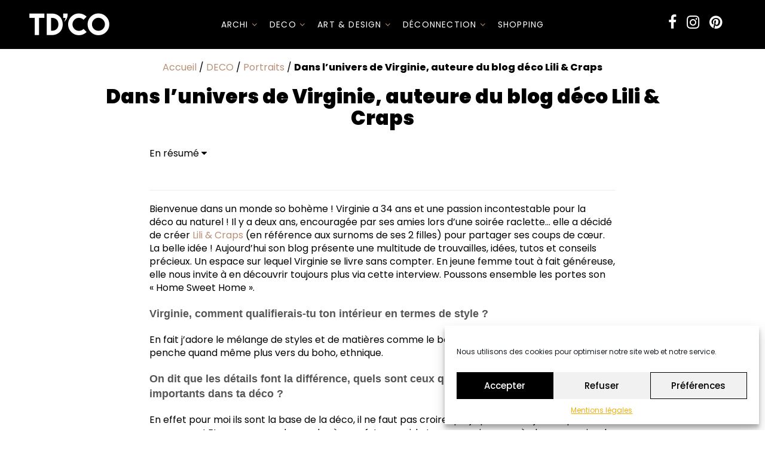

--- FILE ---
content_type: application/javascript
request_url: https://www.traits-dcomagazine.fr/wp-content/themes/dcomag2022/js/scripts.js
body_size: 2063
content:
(function ($, root, undefined) {
	
	$(function () {
		
		'use strict';

		$("img").attr("data-pin-no-hover", true); // for pinterest
		$('.entry-content.has_gallery img').removeAttr("data-pin-no-hover").attr('data-pin-save','true');

		var slideshows = $('.cycle-slideshow').on('cycle-next cycle-prev', function(e, opts) {
		    // advance the other slideshow
		    slideshows.not(this).cycle('goto', opts.currSlide);
		});

		if($(".tax_filter, .part_filter").length>0){
			$('body').on("click", ".tax_filter, .part_filter", function (e) {
			    $(this).parent().is(".open") && e.stopPropagation();
			});
		}

		/*$('.dropdown-toggle').dropdown();*/
		$('.navbar-nav .dropdown-toggle').click(function () {
			var link = $(this).attr('href');
			window.location.href = link;

			return true;
		});

		/* footer select localite */
		$('#localite_list').on('change', function(){
			console.log('ok')
		    var index = $(this).val();
		    slideshows.cycle('goto', index);
		    $('#loc_selected').html($('#localite_list option:selected').text());
		});

		if($('#localite_list').val()){
			var index = $('#localite_list').val();
		    slideshows.cycle('goto', index);
		}

		if($(".parallaxer").length>0){
			$(".parallaxer").parallaxer();
		}

		$('.selectpicker').selectpicker();

		if($('.category-magazine').length>0){
			$('.category-magazine .entry-content a').addClass('btn btn-primary');
		}


		if($('#popmessage').length > 0){
			// If the cookie does not exist
		    if ($.cookie('modalshow') == null){
		       // Show the modal
		    	window.setTimeout(function () {
		       		$('#popmessage').modal('show')
		       	}, 5000);
		       var expiryDate = new Date();
		       var hours = 24;
		       expiryDate.setTime(expiryDate.getTime() + (hours * 3600 * 1000));

		       $('#popmessage').on('hidden.bs.modal', function (e) {
					// Create cookie to expire in 24 hours (1 day)
		       		$.cookie("modalshow", "false", { path: '/', expires: expiryDate });
				});
		       $('#popmessage .dropdown-menu li a').on('click', function(e){
		       		// Create cookie to expire in 24 hours (1 day)
		       		$.cookie("modalshow", "false", { path: '/', expires: expiryDate });
		       })
		       
		    }			
			
		}

		//if($('.category-actus .tiled-gallery').length > 0){
		if($('.tiled-gallery.gallery-columns-9').length > 0){
			var $container = $('.tiled-gallery.gallery-columns-9');
			$container.imagesLoaded( function() {
				$container.masonry({
				  // options...
				  itemSelector: '.gallery-item',
				  //gutter:5
				});
			});
		}

		if($('.single').length>0){
			var thumbnails = 'a[href$=".gif"],a[href$=".jpg"],a[href$=".jpeg"],a[href$=".png"],a[href$=".GIF"],a[href$=".JPG"],a[href$=".JPEG"],a[href$=".PNG"]';
			if($(thumbnails).length>0){
				$(thumbnails).attr('rel','group');
				$(thumbnails).fancybox({
					helpers : {
						title : {
							type : 'inside'
						}
					},
					nextEffect:'fade',
					prevEffect :'fade',
					'titleFormat' : function(title, currentArray, currentIndex, currentOpts) {
					return '<span id="fancybox-title-over">Image ' + (currentIndex + 1) + ' / ' + currentArray.length + ' ' + title + '</span>';
					} 
				});
			}
		}
		
		






		// egenius :


		// menu fixed
		const header = document.getElementById("main");
		if (header) {

	        window.addEventListener('scroll', () => {
	            var scrolled = document.scrollingElement.scrollTop;
	            var position = header.offsetTop;

	            if(scrolled > position + 50){
	                $('#main_navbar').addClass("navbar-fixed-top");
	            } else {
	               $('#main_navbar').removeClass("navbar-fixed-top");
	            }
	        });
	    } else {
	    	//alert("ee")
			window.addEventListener('scroll', () => {
	            var scrolled = document.scrollingElement.scrollTop;
	            if(scrolled > 100){
	                $('#main_navbar').addClass("navbar-fixed-top");
	                $('.backToTDCo').addClass("afterNav");
	            } else {
	                $('#main_navbar').removeClass("navbar-fixed-top");
	                $('.backToTDCo').removeClass("afterNav");
	            }
	        });
	    }

        // bouton search
        $("#search-button").on("click", () => {
        	$(".socials_link").hide();
        	$(".search-container").fadeIn('slow');
        	$(".search-container input").focus();
        })

		$(".search-container input").keydown(function(e) {
  			if (e.key == 'Escape') {
  				$(".search-container").hide();
  				$(".socials_link").fadeIn('slow');
        		
  			}
		});

		// button collapse menu
		$("#buttonToggleMenu").on("click", () => {
        	$("#menuSocial").toggle();
        })


		$('#buttonToggleMenuSideBar').on("click", () => {
        	//$("#sidebar").toggleClass('visible');
        	$(".menu2023").toggleClass('visible');
        	$("body").css('overflow','hidden');
        	window.scrollTo({ top: 0, behavior: 'smooth' });
        })

		$('#closeSidebar').on("click", () => {
        	//$("#sidebar").toggleClass('visible');
			$(".menu2023").toggleClass('visible');
        	$("body").css('overflow','auto');
        })


		// abonnement : champ états unis
		if ($("#pmpro-checkout") && $("#bcountry") && $('#bcountry').find(":selected").val() == "US")
		{
			$('#bcountry').val("FR");
		}

		if ($("#pmpro-checkout") && $("#bstate") && $('#bstate').val() == "")
		{
			$('#bstate').val("-");
		}


		if ($("#needToBeLoggued").length) {
			window.location.href = '/compte-dadherent/niveaux-dadhesion/';
		}

		$('.carousel').carousel();

		/*WESIGN*/
		//sommaire article
		const sommaire = document.querySelector('article .sommaire');
		if(sommaire){
			const title = sommaire.querySelector('.title');

			title.addEventListener('click', function () {
				sommaire.classList.toggle('open');
			});

			const links = sommaire.querySelectorAll('.content a')
			const h2Elements = document.querySelectorAll('.entry-content h2');
			links.forEach(link => {
				link.addEventListener('click', function () {					
					h2Elements.forEach(h2 => {
						const txt = h2.innerHTML.replace(/(<([^>]+)>)/gi, "");
						if(txt == link.innerHTML){
							h2.scrollIntoView({
								behavior: 'smooth',
								block: 'center'
							});
						}
					});
				});
			});
		}
		

	});
	
})(jQuery, this);
